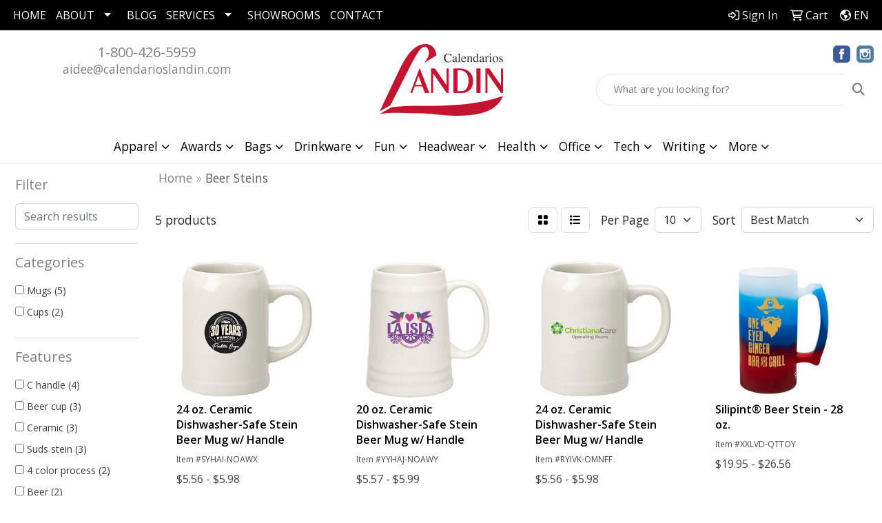

--- FILE ---
content_type: text/html
request_url: https://www.calendarioslandin.com/ws/ws.dll/StartSrch?UID=20389&WENavID=18449921
body_size: 8299
content:
<!DOCTYPE html>
<html lang="en"><head>
<meta charset="utf-8">
<meta http-equiv="X-UA-Compatible" content="IE=edge">
<meta name="viewport" content="width=device-width, initial-scale=1">
<!-- The above 3 meta tags *must* come first in the head; any other head content must come *after* these tags -->


<link href="/distsite/styles/8/css/bootstrap.min.css" rel="stylesheet" />
<link href="https://fonts.googleapis.com/css?family=Open+Sans:400,600|Oswald:400,600" rel="stylesheet">
<link href="/distsite/styles/8/css/owl.carousel.min.css" rel="stylesheet">
<link href="/distsite/styles/8/css/nouislider.css" rel="stylesheet">
<!--<link href="/distsite/styles/8/css/menu.css" rel="stylesheet"/>-->
<link href="/distsite/styles/8/css/flexslider.css" rel="stylesheet">
<link href="/distsite/styles/8/css/all.min.css" rel="stylesheet">
<link href="/distsite/styles/8/css/slick/slick.css" rel="stylesheet"/>
<link href="/distsite/styles/8/css/lightbox/lightbox.css" rel="stylesheet"  />
<link href="/distsite/styles/8/css/yamm.css" rel="stylesheet" />
<!-- Custom styles for this theme -->
<link href="/we/we.dll/StyleSheet?UN=20389&Type=WETheme&TS=C44935.6530671296" rel="stylesheet">
<!-- Custom styles for this theme -->
<link href="/we/we.dll/StyleSheet?UN=20389&Type=WETheme-PS&TS=C44935.6530671296" rel="stylesheet">
<style>
#footer {
border-top: #000000 solid 5px;
}
</style>

<!-- HTML5 shim and Respond.js for IE8 support of HTML5 elements and media queries -->
<!--[if lt IE 9]>
      <script src="https://oss.maxcdn.com/html5shiv/3.7.3/html5shiv.min.js"></script>
      <script src="https://oss.maxcdn.com/respond/1.4.2/respond.min.js"></script>
    <![endif]-->

</head>

<body style="background:#fff;">


  <!-- Slide-Out Menu -->
  <div id="filter-menu" class="filter-menu">
    <button id="close-menu" class="btn-close"></button>
    <div class="menu-content">
      
<aside class="filter-sidebar">



<div class="filter-section first">
	<h2>Filter</h2>
	 <div class="input-group mb-3">
	 <input type="text" style="border-right:0;" placeholder="Search results" class="form-control text-search-within-results" name="SearchWithinResults" value="" maxlength="100" onkeyup="HandleTextFilter(event);">
	  <label class="input-group-text" style="background-color:#fff;"><a  style="display:none;" href="javascript:void(0);" class="remove-filter" data-toggle="tooltip" title="Clear" onclick="ClearTextFilter();"><i class="far fa-times" aria-hidden="true"></i> <span class="fa-sr-only">x</span></a></label>
	</div>
</div>

<a href="javascript:void(0);" class="clear-filters"  style="display:none;" onclick="ClearDrillDown();">Clear all filters</a>

<div class="filter-section" >
	<h2>Categories</h2>

	<div class="filter-list">

	 <div class="checkbox"><label><input class="filtercheckbox" type="checkbox" name="0|Mugs" ><span> Mugs (5)</span></label></div><div class="checkbox"><label><input class="filtercheckbox" type="checkbox" name="0|Cups" ><span> Cups (2)</span></label></div>

		<!-- wrapper for more filters -->
        <div class="show-filter">

		</div><!-- showfilters -->

	</div>

		<a href="#" class="show-more"  style="display:none;" >Show more</a>
</div>


<div class="filter-section" >
	<h2>Features</h2>

		<div class="filter-list">

	  		<div class="checkbox"><label><input class="filtercheckbox" type="checkbox" name="2|C handle" ><span> C handle (4)</span></label></div><div class="checkbox"><label><input class="filtercheckbox" type="checkbox" name="2|Beer cup" ><span> Beer cup (3)</span></label></div><div class="checkbox"><label><input class="filtercheckbox" type="checkbox" name="2|Ceramic" ><span> Ceramic (3)</span></label></div><div class="checkbox"><label><input class="filtercheckbox" type="checkbox" name="2|Suds stein" ><span> Suds stein (3)</span></label></div><div class="checkbox"><label><input class="filtercheckbox" type="checkbox" name="2|4 color process" ><span> 4 color process (2)</span></label></div><div class="checkbox"><label><input class="filtercheckbox" type="checkbox" name="2|Beer" ><span> Beer (2)</span></label></div><div class="checkbox"><label><input class="filtercheckbox" type="checkbox" name="2|Beer holder" ><span> Beer holder (2)</span></label></div><div class="checkbox"><label><input class="filtercheckbox" type="checkbox" name="2|Foam container" ><span> Foam container (2)</span></label></div><div class="checkbox"><label><input class="filtercheckbox" type="checkbox" name="2|Full color digital" ><span> Full color digital (2)</span></label></div><div class="checkbox"><label><input class="filtercheckbox" type="checkbox" name="2|Full color process" ><span> Full color process (2)</span></label></div><div class="show-filter"><div class="checkbox"><label><input class="filtercheckbox" type="checkbox" name="2|Mug" ><span> Mug (2)</span></label></div><div class="checkbox"><label><input class="filtercheckbox" type="checkbox" name="2|Opaque" ><span> Opaque (2)</span></label></div><div class="checkbox"><label><input class="filtercheckbox" type="checkbox" name="2|Bistro mug" ><span> Bistro mug (1)</span></label></div><div class="checkbox"><label><input class="filtercheckbox" type="checkbox" name="2|Camp" ><span> Camp (1)</span></label></div><div class="checkbox"><label><input class="filtercheckbox" type="checkbox" name="2|Camper" ><span> Camper (1)</span></label></div><div class="checkbox"><label><input class="filtercheckbox" type="checkbox" name="2|Coffee cup" ><span> Coffee cup (1)</span></label></div><div class="checkbox"><label><input class="filtercheckbox" type="checkbox" name="2|Dishwasher safe" ><span> Dishwasher safe (1)</span></label></div><div class="checkbox"><label><input class="filtercheckbox" type="checkbox" name="2|Drinkware" ><span> Drinkware (1)</span></label></div><div class="checkbox"><label><input class="filtercheckbox" type="checkbox" name="2|Eco" ><span> Eco (1)</span></label></div><div class="checkbox"><label><input class="filtercheckbox" type="checkbox" name="2|Foam" ><span> Foam (1)</span></label></div><div class="checkbox"><label><input class="filtercheckbox" type="checkbox" name="2|Friendly" ><span> Friendly (1)</span></label></div><div class="checkbox"><label><input class="filtercheckbox" type="checkbox" name="2|Glossy" ><span> Glossy (1)</span></label></div><div class="checkbox"><label><input class="filtercheckbox" type="checkbox" name="2|Go" ><span> Go (1)</span></label></div><div class="checkbox"><label><input class="filtercheckbox" type="checkbox" name="2|Green" ><span> Green (1)</span></label></div><div class="checkbox"><label><input class="filtercheckbox" type="checkbox" name="2|Handle" ><span> Handle (1)</span></label></div><div class="checkbox"><label><input class="filtercheckbox" type="checkbox" name="2|Hydrate" ><span> Hydrate (1)</span></label></div><div class="checkbox"><label><input class="filtercheckbox" type="checkbox" name="2|Hydration" ><span> Hydration (1)</span></label></div><div class="checkbox"><label><input class="filtercheckbox" type="checkbox" name="2|Microwavable" ><span> Microwavable (1)</span></label></div><div class="checkbox"><label><input class="filtercheckbox" type="checkbox" name="2|Outdoor" ><span> Outdoor (1)</span></label></div><div class="checkbox"><label><input class="filtercheckbox" type="checkbox" name="2|Reusalbe" ><span> Reusalbe (1)</span></label></div><div class="checkbox"><label><input class="filtercheckbox" type="checkbox" name="2|Silicon" ><span> Silicon (1)</span></label></div><div class="checkbox"><label><input class="filtercheckbox" type="checkbox" name="2|Silipint" ><span> Silipint (1)</span></label></div><div class="checkbox"><label><input class="filtercheckbox" type="checkbox" name="2|Stainle" ><span> Stainle (1)</span></label></div><div class="checkbox"><label><input class="filtercheckbox" type="checkbox" name="2|Stein" ><span> Stein (1)</span></label></div><div class="checkbox"><label><input class="filtercheckbox" type="checkbox" name="2|Tailgate" ><span> Tailgate (1)</span></label></div><div class="checkbox"><label><input class="filtercheckbox" type="checkbox" name="2|Tankard" ><span> Tankard (1)</span></label></div><div class="checkbox"><label><input class="filtercheckbox" type="checkbox" name="2|Tea mug" ><span> Tea mug (1)</span></label></div><div class="checkbox"><label><input class="filtercheckbox" type="checkbox" name="2|Travel" ><span> Travel (1)</span></label></div><div class="checkbox"><label><input class="filtercheckbox" type="checkbox" name="2|Tumbler" ><span> Tumbler (1)</span></label></div></div>

			<!-- wrapper for more filters -->
			<div class="show-filter">

			</div><!-- showfilters -->
 		</div>
		<a href="#" class="show-more"  >Show more</a>


</div>


<div class="filter-section" >
	<h2>Colors</h2>

		<div class="filter-list">

		  	<div class="checkbox"><label><input class="filtercheckbox" type="checkbox" name="1|Cream white" ><span> Cream white (3)</span></label></div><div class="checkbox"><label><input class="filtercheckbox" type="checkbox" name="1|Americana" ><span> Americana (1)</span></label></div><div class="checkbox"><label><input class="filtercheckbox" type="checkbox" name="1|Black" ><span> Black (1)</span></label></div><div class="checkbox"><label><input class="filtercheckbox" type="checkbox" name="1|Classic blue" ><span> Classic blue (1)</span></label></div><div class="checkbox"><label><input class="filtercheckbox" type="checkbox" name="1|Classic red" ><span> Classic red (1)</span></label></div><div class="checkbox"><label><input class="filtercheckbox" type="checkbox" name="1|Classic white" ><span> Classic white (1)</span></label></div><div class="checkbox"><label><input class="filtercheckbox" type="checkbox" name="1|Hippie hops" ><span> Hippie hops (1)</span></label></div><div class="checkbox"><label><input class="filtercheckbox" type="checkbox" name="1|Icicle" ><span> Icicle (1)</span></label></div><div class="checkbox"><label><input class="filtercheckbox" type="checkbox" name="1|Moon beam" ><span> Moon beam (1)</span></label></div><div class="checkbox"><label><input class="filtercheckbox" type="checkbox" name="1|Navy" ><span> Navy (1)</span></label></div><div class="show-filter"><div class="checkbox"><label><input class="filtercheckbox" type="checkbox" name="1|Olive green" ><span> Olive green (1)</span></label></div></div>


			<!-- wrapper for more filters -->
			<div class="show-filter">

			</div><!-- showfilters -->

		  </div>

		<a href="#" class="show-more"  >Show more</a>
</div>


<div class="filter-section"  >
	<h2>Price Range</h2>
	<div class="filter-price-wrap">
		<div class="filter-price-inner">
			<div class="input-group">
				<span class="input-group-text input-group-text-white">$</span>
				<input type="text" class="form-control form-control-sm filter-min-prices" name="min-prices" value="" placeholder="Min" onkeyup="HandlePriceFilter(event);">
			</div>
			<div class="input-group">
				<span class="input-group-text input-group-text-white">$</span>
				<input type="text" class="form-control form-control-sm filter-max-prices" name="max-prices" value="" placeholder="Max" onkeyup="HandlePriceFilter(event);">
			</div>
		</div>
		<a href="javascript:void(0)" onclick="SetPriceFilter();" ><i class="fa-solid fa-chevron-right"></i></a>
	</div>
</div>

<div class="filter-section"   >
	<h2>Quantity</h2>
	<div class="filter-price-wrap mb-2">
		<input type="text" class="form-control form-control-sm filter-quantity" value="" placeholder="Qty" onkeyup="HandleQuantityFilter(event);">
		<a href="javascript:void(0)" onclick="SetQuantityFilter();"><i class="fa-solid fa-chevron-right"></i></a>
	</div>
</div>




	</aside>

    </div>
</div>




	<div class="container-fluid">
		<div class="row">

			<div class="col-md-3 col-lg-2">
        <div class="d-none d-md-block">
          <div id="desktop-filter">
            
<aside class="filter-sidebar">



<div class="filter-section first">
	<h2>Filter</h2>
	 <div class="input-group mb-3">
	 <input type="text" style="border-right:0;" placeholder="Search results" class="form-control text-search-within-results" name="SearchWithinResults" value="" maxlength="100" onkeyup="HandleTextFilter(event);">
	  <label class="input-group-text" style="background-color:#fff;"><a  style="display:none;" href="javascript:void(0);" class="remove-filter" data-toggle="tooltip" title="Clear" onclick="ClearTextFilter();"><i class="far fa-times" aria-hidden="true"></i> <span class="fa-sr-only">x</span></a></label>
	</div>
</div>

<a href="javascript:void(0);" class="clear-filters"  style="display:none;" onclick="ClearDrillDown();">Clear all filters</a>

<div class="filter-section" >
	<h2>Categories</h2>

	<div class="filter-list">

	 <div class="checkbox"><label><input class="filtercheckbox" type="checkbox" name="0|Mugs" ><span> Mugs (5)</span></label></div><div class="checkbox"><label><input class="filtercheckbox" type="checkbox" name="0|Cups" ><span> Cups (2)</span></label></div>

		<!-- wrapper for more filters -->
        <div class="show-filter">

		</div><!-- showfilters -->

	</div>

		<a href="#" class="show-more"  style="display:none;" >Show more</a>
</div>


<div class="filter-section" >
	<h2>Features</h2>

		<div class="filter-list">

	  		<div class="checkbox"><label><input class="filtercheckbox" type="checkbox" name="2|C handle" ><span> C handle (4)</span></label></div><div class="checkbox"><label><input class="filtercheckbox" type="checkbox" name="2|Beer cup" ><span> Beer cup (3)</span></label></div><div class="checkbox"><label><input class="filtercheckbox" type="checkbox" name="2|Ceramic" ><span> Ceramic (3)</span></label></div><div class="checkbox"><label><input class="filtercheckbox" type="checkbox" name="2|Suds stein" ><span> Suds stein (3)</span></label></div><div class="checkbox"><label><input class="filtercheckbox" type="checkbox" name="2|4 color process" ><span> 4 color process (2)</span></label></div><div class="checkbox"><label><input class="filtercheckbox" type="checkbox" name="2|Beer" ><span> Beer (2)</span></label></div><div class="checkbox"><label><input class="filtercheckbox" type="checkbox" name="2|Beer holder" ><span> Beer holder (2)</span></label></div><div class="checkbox"><label><input class="filtercheckbox" type="checkbox" name="2|Foam container" ><span> Foam container (2)</span></label></div><div class="checkbox"><label><input class="filtercheckbox" type="checkbox" name="2|Full color digital" ><span> Full color digital (2)</span></label></div><div class="checkbox"><label><input class="filtercheckbox" type="checkbox" name="2|Full color process" ><span> Full color process (2)</span></label></div><div class="show-filter"><div class="checkbox"><label><input class="filtercheckbox" type="checkbox" name="2|Mug" ><span> Mug (2)</span></label></div><div class="checkbox"><label><input class="filtercheckbox" type="checkbox" name="2|Opaque" ><span> Opaque (2)</span></label></div><div class="checkbox"><label><input class="filtercheckbox" type="checkbox" name="2|Bistro mug" ><span> Bistro mug (1)</span></label></div><div class="checkbox"><label><input class="filtercheckbox" type="checkbox" name="2|Camp" ><span> Camp (1)</span></label></div><div class="checkbox"><label><input class="filtercheckbox" type="checkbox" name="2|Camper" ><span> Camper (1)</span></label></div><div class="checkbox"><label><input class="filtercheckbox" type="checkbox" name="2|Coffee cup" ><span> Coffee cup (1)</span></label></div><div class="checkbox"><label><input class="filtercheckbox" type="checkbox" name="2|Dishwasher safe" ><span> Dishwasher safe (1)</span></label></div><div class="checkbox"><label><input class="filtercheckbox" type="checkbox" name="2|Drinkware" ><span> Drinkware (1)</span></label></div><div class="checkbox"><label><input class="filtercheckbox" type="checkbox" name="2|Eco" ><span> Eco (1)</span></label></div><div class="checkbox"><label><input class="filtercheckbox" type="checkbox" name="2|Foam" ><span> Foam (1)</span></label></div><div class="checkbox"><label><input class="filtercheckbox" type="checkbox" name="2|Friendly" ><span> Friendly (1)</span></label></div><div class="checkbox"><label><input class="filtercheckbox" type="checkbox" name="2|Glossy" ><span> Glossy (1)</span></label></div><div class="checkbox"><label><input class="filtercheckbox" type="checkbox" name="2|Go" ><span> Go (1)</span></label></div><div class="checkbox"><label><input class="filtercheckbox" type="checkbox" name="2|Green" ><span> Green (1)</span></label></div><div class="checkbox"><label><input class="filtercheckbox" type="checkbox" name="2|Handle" ><span> Handle (1)</span></label></div><div class="checkbox"><label><input class="filtercheckbox" type="checkbox" name="2|Hydrate" ><span> Hydrate (1)</span></label></div><div class="checkbox"><label><input class="filtercheckbox" type="checkbox" name="2|Hydration" ><span> Hydration (1)</span></label></div><div class="checkbox"><label><input class="filtercheckbox" type="checkbox" name="2|Microwavable" ><span> Microwavable (1)</span></label></div><div class="checkbox"><label><input class="filtercheckbox" type="checkbox" name="2|Outdoor" ><span> Outdoor (1)</span></label></div><div class="checkbox"><label><input class="filtercheckbox" type="checkbox" name="2|Reusalbe" ><span> Reusalbe (1)</span></label></div><div class="checkbox"><label><input class="filtercheckbox" type="checkbox" name="2|Silicon" ><span> Silicon (1)</span></label></div><div class="checkbox"><label><input class="filtercheckbox" type="checkbox" name="2|Silipint" ><span> Silipint (1)</span></label></div><div class="checkbox"><label><input class="filtercheckbox" type="checkbox" name="2|Stainle" ><span> Stainle (1)</span></label></div><div class="checkbox"><label><input class="filtercheckbox" type="checkbox" name="2|Stein" ><span> Stein (1)</span></label></div><div class="checkbox"><label><input class="filtercheckbox" type="checkbox" name="2|Tailgate" ><span> Tailgate (1)</span></label></div><div class="checkbox"><label><input class="filtercheckbox" type="checkbox" name="2|Tankard" ><span> Tankard (1)</span></label></div><div class="checkbox"><label><input class="filtercheckbox" type="checkbox" name="2|Tea mug" ><span> Tea mug (1)</span></label></div><div class="checkbox"><label><input class="filtercheckbox" type="checkbox" name="2|Travel" ><span> Travel (1)</span></label></div><div class="checkbox"><label><input class="filtercheckbox" type="checkbox" name="2|Tumbler" ><span> Tumbler (1)</span></label></div></div>

			<!-- wrapper for more filters -->
			<div class="show-filter">

			</div><!-- showfilters -->
 		</div>
		<a href="#" class="show-more"  >Show more</a>


</div>


<div class="filter-section" >
	<h2>Colors</h2>

		<div class="filter-list">

		  	<div class="checkbox"><label><input class="filtercheckbox" type="checkbox" name="1|Cream white" ><span> Cream white (3)</span></label></div><div class="checkbox"><label><input class="filtercheckbox" type="checkbox" name="1|Americana" ><span> Americana (1)</span></label></div><div class="checkbox"><label><input class="filtercheckbox" type="checkbox" name="1|Black" ><span> Black (1)</span></label></div><div class="checkbox"><label><input class="filtercheckbox" type="checkbox" name="1|Classic blue" ><span> Classic blue (1)</span></label></div><div class="checkbox"><label><input class="filtercheckbox" type="checkbox" name="1|Classic red" ><span> Classic red (1)</span></label></div><div class="checkbox"><label><input class="filtercheckbox" type="checkbox" name="1|Classic white" ><span> Classic white (1)</span></label></div><div class="checkbox"><label><input class="filtercheckbox" type="checkbox" name="1|Hippie hops" ><span> Hippie hops (1)</span></label></div><div class="checkbox"><label><input class="filtercheckbox" type="checkbox" name="1|Icicle" ><span> Icicle (1)</span></label></div><div class="checkbox"><label><input class="filtercheckbox" type="checkbox" name="1|Moon beam" ><span> Moon beam (1)</span></label></div><div class="checkbox"><label><input class="filtercheckbox" type="checkbox" name="1|Navy" ><span> Navy (1)</span></label></div><div class="show-filter"><div class="checkbox"><label><input class="filtercheckbox" type="checkbox" name="1|Olive green" ><span> Olive green (1)</span></label></div></div>


			<!-- wrapper for more filters -->
			<div class="show-filter">

			</div><!-- showfilters -->

		  </div>

		<a href="#" class="show-more"  >Show more</a>
</div>


<div class="filter-section"  >
	<h2>Price Range</h2>
	<div class="filter-price-wrap">
		<div class="filter-price-inner">
			<div class="input-group">
				<span class="input-group-text input-group-text-white">$</span>
				<input type="text" class="form-control form-control-sm filter-min-prices" name="min-prices" value="" placeholder="Min" onkeyup="HandlePriceFilter(event);">
			</div>
			<div class="input-group">
				<span class="input-group-text input-group-text-white">$</span>
				<input type="text" class="form-control form-control-sm filter-max-prices" name="max-prices" value="" placeholder="Max" onkeyup="HandlePriceFilter(event);">
			</div>
		</div>
		<a href="javascript:void(0)" onclick="SetPriceFilter();" ><i class="fa-solid fa-chevron-right"></i></a>
	</div>
</div>

<div class="filter-section"   >
	<h2>Quantity</h2>
	<div class="filter-price-wrap mb-2">
		<input type="text" class="form-control form-control-sm filter-quantity" value="" placeholder="Qty" onkeyup="HandleQuantityFilter(event);">
		<a href="javascript:void(0)" onclick="SetQuantityFilter();"><i class="fa-solid fa-chevron-right"></i></a>
	</div>
</div>




	</aside>

          </div>
        </div>
			</div>

			<div class="col-md-9 col-lg-10">
				

				<ol class="breadcrumb"  >
              		<li><a href="https://www.calendarioslandin.com" target="_top">Home</a></li>
             	 	<li class="active">Beer Steins</li>
            	</ol>




				<div id="product-list-controls">

				
						<div class="d-flex align-items-center justify-content-between">
							<div class="d-none d-md-block me-3">
								 5 <span class="d-none d-lg-inline">products</span>
							</div>
					  
						  <!-- Right Aligned Controls -->
						  <div class="product-controls-right d-flex align-items-center">
       
              <button id="show-filter-button" class="btn btn-control d-block d-md-none"><i class="fa-solid fa-filter" aria-hidden="true"></i></button>

							
							<span class="me-3">
								<a href="/ws/ws.dll/StartSrch?UID=20389&WENavID=18449921&View=T&ST=260103165753186129324251152" class="btn btn-control grid" title="Change to Grid View"><i class="fa-solid fa-grid-2" aria-hidden="true"></i>  <span class="fa-sr-only">Grid</span></a>
								<a href="/ws/ws.dll/StartSrch?UID=20389&WENavID=18449921&View=L&ST=260103165753186129324251152" class="btn btn-control" title="Change to List View"><i class="fa-solid fa-list"></i> <span class="fa-sr-only">List</span></a>
							</span>
							
					  
							<!-- Number of Items Per Page -->
							<div class="me-2 d-none d-lg-block">
								<label>Per Page</label>
							</div>
							<div class="me-3 d-none d-md-block">
								<select class="form-select notranslate" onchange="GoToNewURL(this);" aria-label="Items per page">
									<option value="/ws/ws.dll/StartSrch?UID=20389&WENavID=18449921&ST=260103165753186129324251152&PPP=10" >10</option>
								
								</select>
							</div>
					  
							<!-- Sort By -->
							<div class="d-none d-lg-block me-2">
								<label>Sort</label>
							</div>
							<div>
								<select class="form-select" onchange="GoToNewURL(this);">
									<option value="/ws/ws.dll/StartSrch?UID=20389&WENavID=18449921&Sort=0" selected>Best Match</option><option value="/ws/ws.dll/StartSrch?UID=20389&WENavID=18449921&Sort=3">Most Popular</option><option value="/ws/ws.dll/StartSrch?UID=20389&WENavID=18449921&Sort=1">Price (Low to High)</option><option value="/ws/ws.dll/StartSrch?UID=20389&WENavID=18449921&Sort=2">Price (High to Low)</option>
								 </select>
							</div>
						  </div>
						</div>

			  </div>

				<!-- Product Results List -->
				<ul class="thumbnail-list"><a name="0" href="#" alt="Item 0"></a>
<li>
 <a href="https://www.calendarioslandin.com/p/SYHAI-NOAWX/24-oz.-ceramic-dishwasher-safe-stein-beer-mug-w-handle" target="_parent" alt="24 oz. Ceramic Dishwasher-Safe Stein Beer Mug w/ Handle">
 <div class="pr-list-grid">
		<img class="img-responsive" src="/ws/ws.dll/QPic?SN=67027&P=106187347&I=0&PX=300" alt="24 oz. Ceramic Dishwasher-Safe Stein Beer Mug w/ Handle">
		<p class="pr-name">24 oz. Ceramic Dishwasher-Safe Stein Beer Mug w/ Handle</p>
		<div class="pr-meta-row">
			<div class="product-reviews"  style="display:none;">
				<div class="rating-stars">
				<i class="fa-solid fa-star-sharp" aria-hidden="true"></i><i class="fa-solid fa-star-sharp" aria-hidden="true"></i><i class="fa-solid fa-star-sharp" aria-hidden="true"></i><i class="fa-solid fa-star-sharp" aria-hidden="true"></i><i class="fa-solid fa-star-sharp" aria-hidden="true"></i>
				</div>
				<span class="rating-count">(0)</span>
			</div>
			
		</div>
		<p class="pr-number"  ><span class="notranslate">Item #SYHAI-NOAWX</span></p>
		<p class="pr-price"  ><span class="notranslate">$5.56</span> - <span class="notranslate">$5.98</span></p>
 </div>
 </a>
</li>
<a name="1" href="#" alt="Item 1"></a>
<li>
 <a href="https://www.calendarioslandin.com/p/YYHAJ-NOAWY/20-oz.-ceramic-dishwasher-safe-stein-beer-mug-w-handle" target="_parent" alt="20 oz. Ceramic Dishwasher-Safe Stein Beer Mug w/ Handle">
 <div class="pr-list-grid">
		<img class="img-responsive" src="/ws/ws.dll/QPic?SN=67027&P=506187348&I=0&PX=300" alt="20 oz. Ceramic Dishwasher-Safe Stein Beer Mug w/ Handle">
		<p class="pr-name">20 oz. Ceramic Dishwasher-Safe Stein Beer Mug w/ Handle</p>
		<div class="pr-meta-row">
			<div class="product-reviews"  style="display:none;">
				<div class="rating-stars">
				<i class="fa-solid fa-star-sharp" aria-hidden="true"></i><i class="fa-solid fa-star-sharp" aria-hidden="true"></i><i class="fa-solid fa-star-sharp" aria-hidden="true"></i><i class="fa-solid fa-star-sharp" aria-hidden="true"></i><i class="fa-solid fa-star-sharp" aria-hidden="true"></i>
				</div>
				<span class="rating-count">(0)</span>
			</div>
			
		</div>
		<p class="pr-number"  ><span class="notranslate">Item #YYHAJ-NOAWY</span></p>
		<p class="pr-price"  ><span class="notranslate">$5.57</span> - <span class="notranslate">$5.99</span></p>
 </div>
 </a>
</li>
<a name="2" href="#" alt="Item 2"></a>
<li>
 <a href="https://www.calendarioslandin.com/p/RYIVK-OMNFF/24-oz.-ceramic-dishwasher-safe-stein-beer-mug-w-handle" target="_parent" alt="24 oz. Ceramic Dishwasher-Safe Stein Beer Mug w/ Handle">
 <div class="pr-list-grid">
		<img class="img-responsive" src="/ws/ws.dll/QPic?SN=67027&P=506617499&I=0&PX=300" alt="24 oz. Ceramic Dishwasher-Safe Stein Beer Mug w/ Handle">
		<p class="pr-name">24 oz. Ceramic Dishwasher-Safe Stein Beer Mug w/ Handle</p>
		<div class="pr-meta-row">
			<div class="product-reviews"  style="display:none;">
				<div class="rating-stars">
				<i class="fa-solid fa-star-sharp" aria-hidden="true"></i><i class="fa-solid fa-star-sharp" aria-hidden="true"></i><i class="fa-solid fa-star-sharp" aria-hidden="true"></i><i class="fa-solid fa-star-sharp" aria-hidden="true"></i><i class="fa-solid fa-star-sharp" aria-hidden="true"></i>
				</div>
				<span class="rating-count">(0)</span>
			</div>
			
		</div>
		<p class="pr-number"  ><span class="notranslate">Item #RYIVK-OMNFF</span></p>
		<p class="pr-price"  ><span class="notranslate">$5.56</span> - <span class="notranslate">$5.98</span></p>
 </div>
 </a>
</li>
<a name="3" href="#" alt="Item 3"></a>
<li>
 <a href="https://www.calendarioslandin.com/p/XXLVD-QTTOY/silipint-beer-stein-28-oz." target="_parent" alt="Silipint® Beer Stein - 28 oz.">
 <div class="pr-list-grid">
		<img class="img-responsive" src="/ws/ws.dll/QPic?SN=57550&P=937658792&I=0&PX=300" alt="Silipint® Beer Stein - 28 oz.">
		<p class="pr-name">Silipint® Beer Stein - 28 oz.</p>
		<div class="pr-meta-row">
			<div class="product-reviews"  style="display:none;">
				<div class="rating-stars">
				<i class="fa-solid fa-star-sharp" aria-hidden="true"></i><i class="fa-solid fa-star-sharp" aria-hidden="true"></i><i class="fa-solid fa-star-sharp" aria-hidden="true"></i><i class="fa-solid fa-star-sharp" aria-hidden="true"></i><i class="fa-solid fa-star-sharp" aria-hidden="true"></i>
				</div>
				<span class="rating-count">(0)</span>
			</div>
			
		</div>
		<p class="pr-number"  ><span class="notranslate">Item #XXLVD-QTTOY</span></p>
		<p class="pr-price"  ><span class="notranslate">$19.95</span> - <span class="notranslate">$26.56</span></p>
 </div>
 </a>
</li>
<a name="4" href="#" alt="Item 4"></a>
<li>
 <a href="https://www.calendarioslandin.com/p/MZEYC-NCAIN/good-value-outdoors-vacuum-tumbler-19-oz." target="_parent" alt="Good Value™ Outdoors Vacuum Tumbler - 19 oz.">
 <div class="pr-list-grid">
		<img class="img-responsive" src="/ws/ws.dll/QPic?SN=57550&P=775976061&I=0&PX=300" alt="Good Value™ Outdoors Vacuum Tumbler - 19 oz.">
		<p class="pr-name">Good Value™ Outdoors Vacuum Tumbler - 19 oz.</p>
		<div class="pr-meta-row">
			<div class="product-reviews"  style="display:none;">
				<div class="rating-stars">
				<i class="fa-solid fa-star-sharp" aria-hidden="true"></i><i class="fa-solid fa-star-sharp" aria-hidden="true"></i><i class="fa-solid fa-star-sharp" aria-hidden="true"></i><i class="fa-solid fa-star-sharp" aria-hidden="true"></i><i class="fa-solid fa-star-sharp" aria-hidden="true"></i>
				</div>
				<span class="rating-count">(0)</span>
			</div>
			
		</div>
		<p class="pr-number"  ><span class="notranslate">Item #MZEYC-NCAIN</span></p>
		<p class="pr-price"  ><span class="notranslate">$15.14</span> - <span class="notranslate">$22.17</span></p>
 </div>
 </a>
</li>
</ul>

			    <ul class="pagination center">
						  <!--
                          <li class="page-item">
                            <a class="page-link" href="#" aria-label="Previous">
                              <span aria-hidden="true">&laquo;</span>
                            </a>
                          </li>
						  -->
							
						  <!--
                          <li class="page-item">
                            <a class="page-link" href="#" aria-label="Next">
                              <span aria-hidden="true">&raquo;</span>
                            </a>
                          </li>
						  -->
							  </ul>

			</div>
		</div><!-- row -->

		<div class="row">
            <div class="col-12">
                <!-- Custom footer -->
                
            </div>
        </div>

	</div><!-- conatiner fluid -->


	<!-- Bootstrap core JavaScript
    ================================================== -->
    <!-- Placed at the end of the document so the pages load faster -->
    <script src="/distsite/styles/8/js/jquery.min.js"></script>
    <script src="/distsite/styles/8/js/bootstrap.min.js"></script>
   <script src="/distsite/styles/8/js/custom.js"></script>

	<!-- iFrame Resizer -->
	<script src="/js/iframeResizer.contentWindow.min.js"></script>
	<script src="/js/IFrameUtils.js?20150930"></script> <!-- For custom iframe integration functions (not resizing) -->
	<script>ScrollParentToTop();</script>

	



<!-- Custom - This page only -->
<script>

$(document).ready(function () {
    const $menuButton = $("#show-filter-button");
    const $closeMenuButton = $("#close-menu");
    const $slideMenu = $("#filter-menu");

    // open
    $menuButton.on("click", function (e) {
        e.stopPropagation(); 
        $slideMenu.addClass("open");
    });

    // close
    $closeMenuButton.on("click", function (e) {
        e.stopPropagation(); 
        $slideMenu.removeClass("open");
    });

    // clicking outside
    $(document).on("click", function (e) {
        if (!$slideMenu.is(e.target) && $slideMenu.has(e.target).length === 0) {
            $slideMenu.removeClass("open");
        }
    });

    // prevent click inside the menu from closing it
    $slideMenu.on("click", function (e) {
        e.stopPropagation();
    });
});


$(document).ready(function() {

	
var tooltipTriggerList = [].slice.call(document.querySelectorAll('[data-bs-toggle="tooltip"]'))
var tooltipList = tooltipTriggerList.map(function (tooltipTriggerEl) {
  return new bootstrap.Tooltip(tooltipTriggerEl, {
    'container': 'body'
  })
})


	
 // Filter Sidebar
 $(".show-filter").hide();
 $(".show-more").click(function (e) {
  e.preventDefault();
  $(this).siblings(".filter-list").find(".show-filter").slideToggle(400);
  $(this).toggleClass("show");
  $(this).text() === 'Show more' ? $(this).text('Show less') : $(this).text('Show more');
 });
 
   
});

// Drill-down filter check event
$(".filtercheckbox").click(function() {
  var checkboxid=this.name;
  var checkboxval=this.checked ? '1' : '0';
  GetRequestFromService('/ws/ws.dll/PSSearchFilterEdit?UID=20389&ST=260103165753186129324251152&ID='+encodeURIComponent(checkboxid)+'&Val='+checkboxval);
  ReloadSearchResults();
});

function ClearDrillDown()
{
  $('.text-search-within-results').val('');
  GetRequestFromService('/ws/ws.dll/PSSearchFilterEdit?UID=20389&ST=260103165753186129324251152&Clear=1');
  ReloadSearchResults();
}

function SetPriceFilter()
{
  var low;
  var hi;
  if ($('#filter-menu').hasClass('open')) {
    low = $('#filter-menu .filter-min-prices').val().trim();
    hi = $('#filter-menu .filter-max-prices').val().trim();
  } else {
    low = $('#desktop-filter .filter-min-prices').val().trim();
    hi = $('#desktop-filter .filter-max-prices').val().trim();
  }
  GetRequestFromService('/ws/ws.dll/PSSearchFilterEdit?UID=20389&ST=260103165753186129324251152&ID=3&LowPrc='+low+'&HiPrc='+hi);
  ReloadSearchResults();
}

function SetQuantityFilter()
{
  var qty;
  if ($('#filter-menu').hasClass('open')) {
    qty = $('#filter-menu .filter-quantity').val().trim();
  } else {
    qty = $('#desktop-filter .filter-quantity').val().trim();
  }
  GetRequestFromService('/ws/ws.dll/PSSearchFilterEdit?UID=20389&ST=260103165753186129324251152&ID=4&Qty='+qty);
  ReloadSearchResults();
}

function ReloadSearchResults(textsearch)
{
  var searchText;
  var url = '/ws/ws.dll/StartSrch?UID=20389&ST=260103165753186129324251152&Sort=&View=';
  var newUrl = new URL(url, window.location.origin);

  if ($('#filter-menu').hasClass('open')) {
    searchText = $('#filter-menu .text-search-within-results').val().trim();
  } else {
    searchText = $('#desktop-filter .text-search-within-results').val().trim();
  }

  if (searchText) {
    newUrl.searchParams.set('tf', searchText);
  }

  window.location.href = newUrl.toString();
}

function GoToNewURL(entered)
{
	to=entered.options[entered.selectedIndex].value;
	if (to>"") {
		location=to;
		entered.selectedIndex=0;
	}
}

function PostAdStatToService(AdID, Type)
{
  var URL = '/we/we.dll/AdStat?AdID='+ AdID + '&Type=' +Type;

  // Try using sendBeacon.  Some browsers may block this.
  if (navigator && navigator.sendBeacon) {
      navigator.sendBeacon(URL);
  }
  else {
    // Fall back to this method if sendBeacon is not supported
    // Note: must be synchronous - o/w page unlads before it's called
    // This will not work on Chrome though (which is why we use sendBeacon)
    GetRequestFromService(URL);
  }
}

function HandleTextFilter(e)
{
  if (e.key != 'Enter') return;

  e.preventDefault();
  ReloadSearchResults();
}

function ClearTextFilter()
{
  $('.text-search-within-results').val('');
  ReloadSearchResults();
}

function HandlePriceFilter(e)
{
  if (e.key != 'Enter') return;

  e.preventDefault();
  SetPriceFilter();
}

function HandleQuantityFilter(e)
{
  if (e.key != 'Enter') return;

  e.preventDefault();
  SetQuantityFilter();
}

</script>
<!-- End custom -->



</body>
</html>
